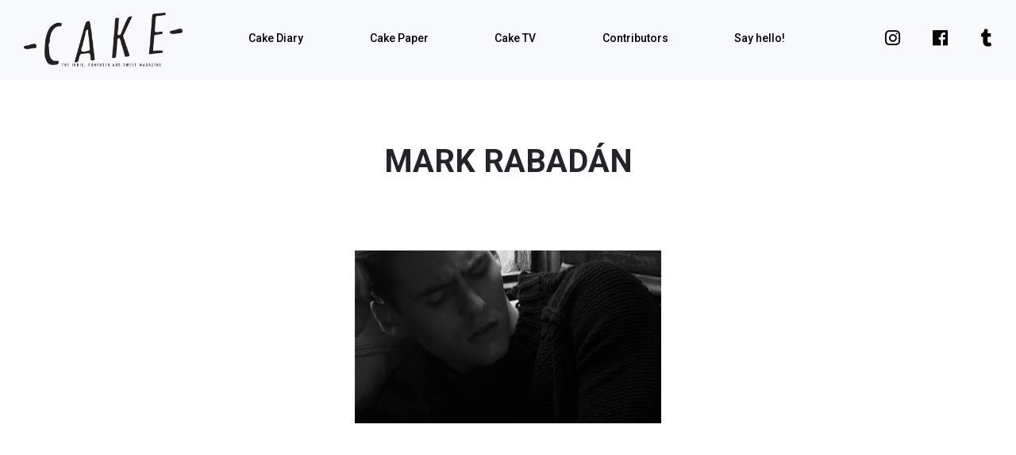

--- FILE ---
content_type: text/html; charset=UTF-8
request_url: https://api.cake-mag.com/contributor/mark-rabadan/
body_size: 4887
content:

<!doctype html>
<html lang="en-US">
<head>
	<meta charset="UTF-8">
	<meta name="viewport" content="width=device-width, initial-scale=1">
	<link rel="profile" href="http://gmpg.org/xfn/11">
	<link href="https://fonts.googleapis.com/css?family=Roboto:400,500,700" rel="stylesheet">
	<link rel="apple-touch-icon" sizes="76x76" href="https://api.cake-mag.com/wp-content/themes/cake/favicon/apple-touch-icon.png">
	<link rel="icon" type="image/png" sizes="32x32" href="https://api.cake-mag.com/wp-content/themes/cake/favicon/favicon-32x32.png">
	<link rel="icon" type="image/png" sizes="16x16" href="https://api.cake-mag.com/wp-content/themes/cake/favicon/favicon-16x16.png">
	<link rel="manifest" href="https://api.cake-mag.com/wp-content/themes/cake/favicon/site.webmanifest">
	<link rel="mask-icon" href="https://api.cake-mag.com/wp-content/themes/cake/favicon/safari-pinned-tab.svg" color="#000000">
	<link rel="shortcut icon" href="https://api.cake-mag.com/wp-content/themes/cake/favicon/favicon.ico">
	<meta name="msapplication-TileColor" content="#ffffff">
	<meta name="msapplication-config" content="https://api.cake-mag.com/wp-content/themes/cake/favicon/browserconfig.xml">
	<meta name="theme-color" content="#ffffff">
	<title>Mark Rabadán &#8211; cake mag</title>
<meta name='robots' content='max-image-preview:large' />
<link rel="alternate" type="application/rss+xml" title="cake mag &raquo; Feed" href="https://api.cake-mag.com/feed/" />
<link rel="alternate" type="application/rss+xml" title="cake mag &raquo; Comments Feed" href="https://api.cake-mag.com/comments/feed/" />
<link rel="alternate" type="application/rss+xml" title="cake mag &raquo; Mark Rabadán Contributor Feed" href="https://api.cake-mag.com/contributor/mark-rabadan/feed/" />
		<!-- This site uses the Google Analytics by MonsterInsights plugin v9.11.1 - Using Analytics tracking - https://www.monsterinsights.com/ -->
		<!-- Note: MonsterInsights is not currently configured on this site. The site owner needs to authenticate with Google Analytics in the MonsterInsights settings panel. -->
					<!-- No tracking code set -->
				<!-- / Google Analytics by MonsterInsights -->
		<link rel='stylesheet' id='cake-css-css'  href='https://api.cake-mag.com/wp-content/cache/autoptimize/css/autoptimize_single_9dc1094bb7c2a3e4b299f7e53370e5ab.css' type='text/css' media='all' />
<link rel='stylesheet' id='wp-block-library-css'  href='https://api.cake-mag.com/wp-includes/css/dist/block-library/style.min.css?ver=6.0.3' type='text/css' media='all' />
<style id='global-styles-inline-css' type='text/css'>
body{--wp--preset--color--black: #000000;--wp--preset--color--cyan-bluish-gray: #abb8c3;--wp--preset--color--white: #ffffff;--wp--preset--color--pale-pink: #f78da7;--wp--preset--color--vivid-red: #cf2e2e;--wp--preset--color--luminous-vivid-orange: #ff6900;--wp--preset--color--luminous-vivid-amber: #fcb900;--wp--preset--color--light-green-cyan: #7bdcb5;--wp--preset--color--vivid-green-cyan: #00d084;--wp--preset--color--pale-cyan-blue: #8ed1fc;--wp--preset--color--vivid-cyan-blue: #0693e3;--wp--preset--color--vivid-purple: #9b51e0;--wp--preset--gradient--vivid-cyan-blue-to-vivid-purple: linear-gradient(135deg,rgba(6,147,227,1) 0%,rgb(155,81,224) 100%);--wp--preset--gradient--light-green-cyan-to-vivid-green-cyan: linear-gradient(135deg,rgb(122,220,180) 0%,rgb(0,208,130) 100%);--wp--preset--gradient--luminous-vivid-amber-to-luminous-vivid-orange: linear-gradient(135deg,rgba(252,185,0,1) 0%,rgba(255,105,0,1) 100%);--wp--preset--gradient--luminous-vivid-orange-to-vivid-red: linear-gradient(135deg,rgba(255,105,0,1) 0%,rgb(207,46,46) 100%);--wp--preset--gradient--very-light-gray-to-cyan-bluish-gray: linear-gradient(135deg,rgb(238,238,238) 0%,rgb(169,184,195) 100%);--wp--preset--gradient--cool-to-warm-spectrum: linear-gradient(135deg,rgb(74,234,220) 0%,rgb(151,120,209) 20%,rgb(207,42,186) 40%,rgb(238,44,130) 60%,rgb(251,105,98) 80%,rgb(254,248,76) 100%);--wp--preset--gradient--blush-light-purple: linear-gradient(135deg,rgb(255,206,236) 0%,rgb(152,150,240) 100%);--wp--preset--gradient--blush-bordeaux: linear-gradient(135deg,rgb(254,205,165) 0%,rgb(254,45,45) 50%,rgb(107,0,62) 100%);--wp--preset--gradient--luminous-dusk: linear-gradient(135deg,rgb(255,203,112) 0%,rgb(199,81,192) 50%,rgb(65,88,208) 100%);--wp--preset--gradient--pale-ocean: linear-gradient(135deg,rgb(255,245,203) 0%,rgb(182,227,212) 50%,rgb(51,167,181) 100%);--wp--preset--gradient--electric-grass: linear-gradient(135deg,rgb(202,248,128) 0%,rgb(113,206,126) 100%);--wp--preset--gradient--midnight: linear-gradient(135deg,rgb(2,3,129) 0%,rgb(40,116,252) 100%);--wp--preset--duotone--dark-grayscale: url('#wp-duotone-dark-grayscale');--wp--preset--duotone--grayscale: url('#wp-duotone-grayscale');--wp--preset--duotone--purple-yellow: url('#wp-duotone-purple-yellow');--wp--preset--duotone--blue-red: url('#wp-duotone-blue-red');--wp--preset--duotone--midnight: url('#wp-duotone-midnight');--wp--preset--duotone--magenta-yellow: url('#wp-duotone-magenta-yellow');--wp--preset--duotone--purple-green: url('#wp-duotone-purple-green');--wp--preset--duotone--blue-orange: url('#wp-duotone-blue-orange');--wp--preset--font-size--small: 13px;--wp--preset--font-size--medium: 20px;--wp--preset--font-size--large: 36px;--wp--preset--font-size--x-large: 42px;}.has-black-color{color: var(--wp--preset--color--black) !important;}.has-cyan-bluish-gray-color{color: var(--wp--preset--color--cyan-bluish-gray) !important;}.has-white-color{color: var(--wp--preset--color--white) !important;}.has-pale-pink-color{color: var(--wp--preset--color--pale-pink) !important;}.has-vivid-red-color{color: var(--wp--preset--color--vivid-red) !important;}.has-luminous-vivid-orange-color{color: var(--wp--preset--color--luminous-vivid-orange) !important;}.has-luminous-vivid-amber-color{color: var(--wp--preset--color--luminous-vivid-amber) !important;}.has-light-green-cyan-color{color: var(--wp--preset--color--light-green-cyan) !important;}.has-vivid-green-cyan-color{color: var(--wp--preset--color--vivid-green-cyan) !important;}.has-pale-cyan-blue-color{color: var(--wp--preset--color--pale-cyan-blue) !important;}.has-vivid-cyan-blue-color{color: var(--wp--preset--color--vivid-cyan-blue) !important;}.has-vivid-purple-color{color: var(--wp--preset--color--vivid-purple) !important;}.has-black-background-color{background-color: var(--wp--preset--color--black) !important;}.has-cyan-bluish-gray-background-color{background-color: var(--wp--preset--color--cyan-bluish-gray) !important;}.has-white-background-color{background-color: var(--wp--preset--color--white) !important;}.has-pale-pink-background-color{background-color: var(--wp--preset--color--pale-pink) !important;}.has-vivid-red-background-color{background-color: var(--wp--preset--color--vivid-red) !important;}.has-luminous-vivid-orange-background-color{background-color: var(--wp--preset--color--luminous-vivid-orange) !important;}.has-luminous-vivid-amber-background-color{background-color: var(--wp--preset--color--luminous-vivid-amber) !important;}.has-light-green-cyan-background-color{background-color: var(--wp--preset--color--light-green-cyan) !important;}.has-vivid-green-cyan-background-color{background-color: var(--wp--preset--color--vivid-green-cyan) !important;}.has-pale-cyan-blue-background-color{background-color: var(--wp--preset--color--pale-cyan-blue) !important;}.has-vivid-cyan-blue-background-color{background-color: var(--wp--preset--color--vivid-cyan-blue) !important;}.has-vivid-purple-background-color{background-color: var(--wp--preset--color--vivid-purple) !important;}.has-black-border-color{border-color: var(--wp--preset--color--black) !important;}.has-cyan-bluish-gray-border-color{border-color: var(--wp--preset--color--cyan-bluish-gray) !important;}.has-white-border-color{border-color: var(--wp--preset--color--white) !important;}.has-pale-pink-border-color{border-color: var(--wp--preset--color--pale-pink) !important;}.has-vivid-red-border-color{border-color: var(--wp--preset--color--vivid-red) !important;}.has-luminous-vivid-orange-border-color{border-color: var(--wp--preset--color--luminous-vivid-orange) !important;}.has-luminous-vivid-amber-border-color{border-color: var(--wp--preset--color--luminous-vivid-amber) !important;}.has-light-green-cyan-border-color{border-color: var(--wp--preset--color--light-green-cyan) !important;}.has-vivid-green-cyan-border-color{border-color: var(--wp--preset--color--vivid-green-cyan) !important;}.has-pale-cyan-blue-border-color{border-color: var(--wp--preset--color--pale-cyan-blue) !important;}.has-vivid-cyan-blue-border-color{border-color: var(--wp--preset--color--vivid-cyan-blue) !important;}.has-vivid-purple-border-color{border-color: var(--wp--preset--color--vivid-purple) !important;}.has-vivid-cyan-blue-to-vivid-purple-gradient-background{background: var(--wp--preset--gradient--vivid-cyan-blue-to-vivid-purple) !important;}.has-light-green-cyan-to-vivid-green-cyan-gradient-background{background: var(--wp--preset--gradient--light-green-cyan-to-vivid-green-cyan) !important;}.has-luminous-vivid-amber-to-luminous-vivid-orange-gradient-background{background: var(--wp--preset--gradient--luminous-vivid-amber-to-luminous-vivid-orange) !important;}.has-luminous-vivid-orange-to-vivid-red-gradient-background{background: var(--wp--preset--gradient--luminous-vivid-orange-to-vivid-red) !important;}.has-very-light-gray-to-cyan-bluish-gray-gradient-background{background: var(--wp--preset--gradient--very-light-gray-to-cyan-bluish-gray) !important;}.has-cool-to-warm-spectrum-gradient-background{background: var(--wp--preset--gradient--cool-to-warm-spectrum) !important;}.has-blush-light-purple-gradient-background{background: var(--wp--preset--gradient--blush-light-purple) !important;}.has-blush-bordeaux-gradient-background{background: var(--wp--preset--gradient--blush-bordeaux) !important;}.has-luminous-dusk-gradient-background{background: var(--wp--preset--gradient--luminous-dusk) !important;}.has-pale-ocean-gradient-background{background: var(--wp--preset--gradient--pale-ocean) !important;}.has-electric-grass-gradient-background{background: var(--wp--preset--gradient--electric-grass) !important;}.has-midnight-gradient-background{background: var(--wp--preset--gradient--midnight) !important;}.has-small-font-size{font-size: var(--wp--preset--font-size--small) !important;}.has-medium-font-size{font-size: var(--wp--preset--font-size--medium) !important;}.has-large-font-size{font-size: var(--wp--preset--font-size--large) !important;}.has-x-large-font-size{font-size: var(--wp--preset--font-size--x-large) !important;}
</style>
<link rel='stylesheet' id='contact-form-7-css'  href='https://api.cake-mag.com/wp-content/cache/autoptimize/css/autoptimize_single_e6fae855021a88a0067fcc58121c594f.css?ver=5.6.4' type='text/css' media='all' />
<link rel='stylesheet' id='taxonomy-image-plugin-public-css'  href='https://api.cake-mag.com/wp-content/cache/autoptimize/css/autoptimize_single_ece5196614c30bb572297b50ec0d659e.css?ver=0.9.6' type='text/css' media='screen' />
<script defer type='text/javascript' src='https://api.cake-mag.com/wp-includes/js/jquery/jquery.min.js?ver=3.6.0' id='jquery-core-js'></script>
<script defer type='text/javascript' src='https://api.cake-mag.com/wp-includes/js/jquery/jquery-migrate.min.js?ver=3.3.2' id='jquery-migrate-js'></script>
<link rel="https://api.w.org/" href="https://api.cake-mag.com/wp-json/" /><link rel="EditURI" type="application/rsd+xml" title="RSD" href="https://api.cake-mag.com/xmlrpc.php?rsd" />
<link rel="wlwmanifest" type="application/wlwmanifest+xml" href="https://api.cake-mag.com/wp-includes/wlwmanifest.xml" /> 
<meta name="generator" content="WordPress 6.0.3" />
</head>

<body class="archive tax-contributor term-mark-rabadan term-534 post-a-single-day">

	<!--[if lt IE 8]>
	<div class="alert alert-warning">
	  Você está usando um navegador <strong>muito desatualizado</strong>. Por favor <a href="http://browsehappy.com/">atualize seu navegador</a> para ter uma melhor experiência em nosso site.	</div>
	<![endif]-->

	<div id="site-wrapper" class="site">

		<nav class="navbar navbar-expand-lg navbar-light">

					<p id="site-brand"><a href="https://api.cake-mag.com/" class="navbar-brand" title="cake mag" itemprop="url" rel="home">cake mag</a></p>
	
			<button class="navbar-toggler" type="button" data-toggle="collapse" data-target="#navbar-menu" aria-controls="navbar-menu" aria-expanded="false" aria-label="Toggle navigation">
				<span class="navbar-toggler-icon"></span>
			</button>

			<div class="collapse navbar-collapse navbar-nav-wrapper" id="navbar-menu">

				<ul id="primary-menu" class="navbar-nav"><li itemscope="itemscope" itemtype="https://www.schema.org/SiteNavigationElement" id="menu-item-3412" class="menu-item menu-item-type-taxonomy menu-item-object-category menu-item-3412 nav-item"><a title="Cake Diary" href="https://api.cake-mag.com/issues/cake-digital/" class="nav-link">Cake Diary</a></li>
<li itemscope="itemscope" itemtype="https://www.schema.org/SiteNavigationElement" id="menu-item-5233" class="menu-item menu-item-type-post_type menu-item-object-page menu-item-5233 nav-item"><a title="Cake Paper" href="https://api.cake-mag.com/issues/" class="nav-link">Cake Paper</a></li>
<li itemscope="itemscope" itemtype="https://www.schema.org/SiteNavigationElement" id="menu-item-5636" class="menu-item menu-item-type-custom menu-item-object-custom menu-item-5636 nav-item"><a title="Cake TV" href="http://www.cake-mag.com/video" class="nav-link">Cake TV</a></li>
<li itemscope="itemscope" itemtype="https://www.schema.org/SiteNavigationElement" id="menu-item-5232" class="menu-item menu-item-type-post_type menu-item-object-page menu-item-5232 nav-item"><a title="Contributors" href="https://api.cake-mag.com/contributors/" class="nav-link">Contributors</a></li>
<li itemscope="itemscope" itemtype="https://www.schema.org/SiteNavigationElement" id="menu-item-3415" class="menu-item menu-item-type-post_type menu-item-object-page menu-item-3415 nav-item"><a title="Say hello!" href="https://api.cake-mag.com/hello/" class="nav-link">Say hello!</a></li>
</ul>
				<div class="social-links">
					<div class="social-link">
						<a href="http://www.instagram.com/cakemagazine"><i class="fab fa-instagram"></i></a>
					</div>
					<div class="social-link">
						<a href="http://fb.com/cakemag"><i class="fab fa-facebook"></i></a>
					</div>
					<div class="social-link">
						<a href="http://cake-mag.tumblr.com/"><i class="fab fa-tumblr"></i></a>
					</div>
				</div>

			</div>

		</nav><!-- .navbar -->

		<div id="site-content" role="document">

			<div class="content">

	<main id="primary" role="main">

		
			<header class="page-header">
				<h1 class="page-title">Mark Rabadán</h1>			</header><!-- .page-header -->

			

<div id="post-639" class="post-639 post type-post status-publish format-standard has-post-thumbnail hentry category-issue04 contributor-mark-rabadan">

	<figure>

		<a href="https://api.cake-mag.com/a-single-day/" title="a single day">

			<img width="915" height="515" src="https://api.cake-mag.com/wp-content/uploads/2011/07/cake4_009-915x515.jpg" class="attachment-medium size-medium wp-post-image" alt="" srcset="https://api.cake-mag.com/wp-content/uploads/2011/07/cake4_009-915x515.jpg 915w, https://api.cake-mag.com/wp-content/uploads/2011/07/cake4_009-443x249.jpg 443w, https://api.cake-mag.com/wp-content/uploads/2011/07/cake4_009-768x432.jpg 768w, https://api.cake-mag.com/wp-content/uploads/2011/07/cake4_009.jpg 995w" sizes="(max-width: 915px) 100vw, 915px" />
			<div class="overlay"></div>

			<figcaption>
				<h2>a single day</h2>
				<p>View More <i class="fas fa-long-arrow-alt-right"></i></p>
			</figcaption>

		</a>

	</figure>

</div>

	</main><!-- #primary -->


		</div><!-- .content -->

	</div><!-- #site-content .container -->

	<footer id="site-footer" class="widget-area" role="contentinfo">

		<div class="site-utils-wrapper">

			<div class="site-utils">

				<div class="buy-cake-paper">

					<h3>BUY CAKE PAPER</h3>

					
					<div class="issue-cover-wrapper">

						<div class="issue-cover">

							<a href=""
								title=""
								target="_blank">
								<h5>BUY issue #36 <i class="fas fa-long-arrow-alt-right"></i></h5>
								<img width="330" height="427" src="https://api.cake-mag.com/wp-content/uploads/2025/10/CAKE36-copy-1-915x1184-1.jpg" class="attachment-medium_large size-medium_large" alt="" loading="lazy" srcset="https://api.cake-mag.com/wp-content/uploads/2025/10/CAKE36-copy-1-915x1184-1.jpg 330w, https://api.cake-mag.com/wp-content/uploads/2025/10/CAKE36-copy-1-915x1184-1-192x249.jpg 192w" sizes="(max-width: 330px) 100vw, 330px" />							</a>


						</div>

						
							<div class="issue-cover">

								<a href="https://www.magcloud.com/browse/issue/3175023"
									title=""
									target="_blank">
									<h5>BUY issue #36 <i class="fas fa-long-arrow-alt-right"></i></h5>
									<img width="768" height="994" src="https://api.cake-mag.com/wp-content/uploads/2025/09/CAKE36-copy-1-768x994.jpg" class="attachment-medium_large size-medium_large" alt="" loading="lazy" srcset="https://api.cake-mag.com/wp-content/uploads/2025/09/CAKE36-copy-1-768x994.jpg 768w, https://api.cake-mag.com/wp-content/uploads/2025/09/CAKE36-copy-1-915x1184.jpg 915w, https://api.cake-mag.com/wp-content/uploads/2025/09/CAKE36-copy-1-834x1080.jpg 834w, https://api.cake-mag.com/wp-content/uploads/2025/09/CAKE36-copy-1-192x249.jpg 192w, https://api.cake-mag.com/wp-content/uploads/2025/09/CAKE36-copy-1-1187x1536.jpg 1187w, https://api.cake-mag.com/wp-content/uploads/2025/09/CAKE36-copy-1.jpg 1314w" sizes="(max-width: 768px) 100vw, 768px" />								</a>

							</div>

						
					</div>

				</div>

				<div class="footer-menu">

					<h3>MENU</h3>

					<ul id="footer-menu" class="nav flex-column"><li itemscope="itemscope" itemtype="https://www.schema.org/SiteNavigationElement" class="menu-item menu-item-type-taxonomy menu-item-object-category menu-item-3412 nav-item"><a title="Cake Diary" href="https://api.cake-mag.com/issues/cake-digital/" class="nav-link">Cake Diary</a></li>
<li itemscope="itemscope" itemtype="https://www.schema.org/SiteNavigationElement" class="menu-item menu-item-type-post_type menu-item-object-page menu-item-5233 nav-item"><a title="Cake Paper" href="https://api.cake-mag.com/issues/" class="nav-link">Cake Paper</a></li>
<li itemscope="itemscope" itemtype="https://www.schema.org/SiteNavigationElement" class="menu-item menu-item-type-custom menu-item-object-custom menu-item-5636 nav-item"><a title="Cake TV" href="http://www.cake-mag.com/video" class="nav-link">Cake TV</a></li>
<li itemscope="itemscope" itemtype="https://www.schema.org/SiteNavigationElement" class="menu-item menu-item-type-post_type menu-item-object-page menu-item-5232 nav-item"><a title="Contributors" href="https://api.cake-mag.com/contributors/" class="nav-link">Contributors</a></li>
<li itemscope="itemscope" itemtype="https://www.schema.org/SiteNavigationElement" class="menu-item menu-item-type-post_type menu-item-object-page menu-item-3415 nav-item"><a title="Say hello!" href="https://api.cake-mag.com/hello/" class="nav-link">Say hello!</a></li>
</ul>
				</div>

				<div class="footer-newsletter-form">

					<h3>SUBSCRIBE TO OUR MAILING LIST</h3>

					<div role="form" class="wpcf7" id="wpcf7-f21923-o1" lang="en-US" dir="ltr">
<div class="screen-reader-response"><p role="status" aria-live="polite" aria-atomic="true"></p> <ul></ul></div>
<form action="/contributor/mark-rabadan/#wpcf7-f21923-o1" method="post" class="wpcf7-form init" novalidate="novalidate" data-status="init">
<div style="display: none;">
<input type="hidden" name="_wpcf7" value="21923" />
<input type="hidden" name="_wpcf7_version" value="5.6.4" />
<input type="hidden" name="_wpcf7_locale" value="en_US" />
<input type="hidden" name="_wpcf7_unit_tag" value="wpcf7-f21923-o1" />
<input type="hidden" name="_wpcf7_container_post" value="0" />
<input type="hidden" name="_wpcf7_posted_data_hash" value="" />
</div>
<p><span class="wpcf7-form-control-wrap" data-name="your-email"><input type="email" name="your-email" value="" size="40" class="wpcf7-form-control wpcf7-text wpcf7-email wpcf7-validates-as-required wpcf7-validates-as-email" aria-required="true" aria-invalid="false" placeholder="your e-mail" /></span><input type="submit" value="Send" class="wpcf7-form-control has-spinner wpcf7-submit" /></p>
<div class="wpcf7-response-output" aria-hidden="true"></div></form></div>
				</div>

			</div>


		</div>

		<div id="colophon">

			<span>The individual authors are responsible for the published articles and editorials. Cake Magazine &copy; 2026 – All Rights Reserved.</span>

		</div>

	</footer><!-- #site-footer -->

</div><!-- #site-wrapper -->

<script defer type='text/javascript' src='https://api.cake-mag.com/wp-content/themes/cake/assets/js/scripts.min.js?ver=0.1.3' id='cake-js-js'></script>
<script defer type='text/javascript' src='https://api.cake-mag.com/wp-content/cache/autoptimize/js/autoptimize_single_6755415003869bd599c3fae8e9792027.js?ver=1.1' id='fitvid-js-js'></script>
<script defer type='text/javascript' src='https://api.cake-mag.com/wp-content/cache/autoptimize/js/autoptimize_single_dc74c9954b1944928eca0172c3b8c6b3.js?ver=5.6.4' id='swv-js'></script>
<script defer id="contact-form-7-js-extra" src="[data-uri]"></script>
<script defer type='text/javascript' src='https://api.cake-mag.com/wp-content/cache/autoptimize/js/autoptimize_single_1f9968a7c7a2a02491393fb9d4103dae.js?ver=5.6.4' id='contact-form-7-js'></script>

</body>
</html>
